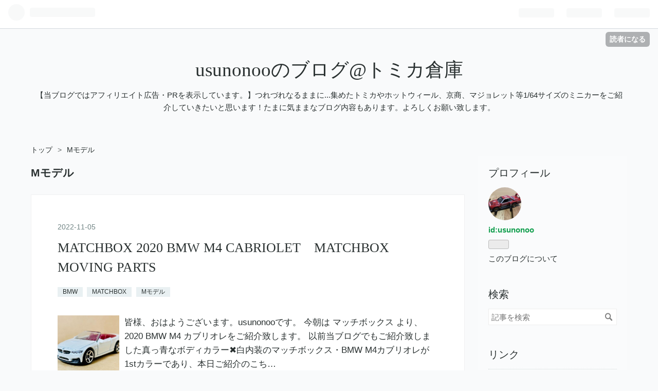

--- FILE ---
content_type: text/html; charset=utf-8
request_url: https://usunonoo-minicar.hateblo.jp/archive/category/M%E3%83%A2%E3%83%87%E3%83%AB
body_size: 11552
content:
<!DOCTYPE html>
<html
  lang="ja"

data-admin-domain="//blog.hatena.ne.jp"
data-admin-origin="https://blog.hatena.ne.jp"
data-author="usunonoo"
data-avail-langs="ja en"
data-blog="usunonoo-minicar.hateblo.jp"
data-blog-comments-top-is-new="1"
data-blog-host="usunonoo-minicar.hateblo.jp"
data-blog-is-public="1"
data-blog-name="usunonooのブログ@トミカ倉庫"
data-blog-owner="usunonoo"
data-blog-show-ads="1"
data-blog-show-sleeping-ads=""
data-blog-uri="https://usunonoo-minicar.hateblo.jp/"
data-blog-uuid="26006613597474858"
data-blogs-uri-base="https://usunonoo-minicar.hateblo.jp"
data-brand="hatenablog"
data-data-layer="{&quot;hatenablog&quot;:{&quot;admin&quot;:{},&quot;analytics&quot;:{&quot;brand_property_id&quot;:&quot;&quot;,&quot;measurement_id&quot;:&quot;&quot;,&quot;non_sampling_property_id&quot;:&quot;&quot;,&quot;property_id&quot;:&quot;&quot;,&quot;separated_property_id&quot;:&quot;UA-29716941-26&quot;},&quot;blog&quot;:{&quot;blog_id&quot;:&quot;26006613597474858&quot;,&quot;content_seems_japanese&quot;:&quot;true&quot;,&quot;disable_ads&quot;:&quot;&quot;,&quot;enable_ads&quot;:&quot;true&quot;,&quot;enable_keyword_link&quot;:&quot;true&quot;,&quot;entry_show_footer_related_entries&quot;:&quot;true&quot;,&quot;force_pc_view&quot;:&quot;false&quot;,&quot;is_public&quot;:&quot;true&quot;,&quot;is_responsive_view&quot;:&quot;false&quot;,&quot;is_sleeping&quot;:&quot;false&quot;,&quot;lang&quot;:&quot;ja&quot;,&quot;name&quot;:&quot;usunonoo\u306e\u30d6\u30ed\u30b0@\u30c8\u30df\u30ab\u5009\u5eab&quot;,&quot;owner_name&quot;:&quot;usunonoo&quot;,&quot;uri&quot;:&quot;https://usunonoo-minicar.hateblo.jp/&quot;},&quot;brand&quot;:&quot;hatenablog&quot;,&quot;page_id&quot;:&quot;archive&quot;,&quot;permalink_entry&quot;:null,&quot;pro&quot;:&quot;free&quot;,&quot;router_type&quot;:&quot;blogs&quot;}}"
data-device="pc"
data-dont-recommend-pro="false"
data-global-domain="https://hatena.blog"
data-globalheader-color="b"
data-globalheader-type="pc"
data-has-touch-view="1"
data-help-url="https://help.hatenablog.com"
data-page="archive"
data-parts-domain="https://hatenablog-parts.com"
data-plus-available=""
data-pro="false"
data-router-type="blogs"
data-sentry-dsn="https://03a33e4781a24cf2885099fed222b56d@sentry.io/1195218"
data-sentry-environment="production"
data-sentry-sample-rate="0.1"
data-static-domain="https://cdn.blog.st-hatena.com"
data-version="6ea2223fdead71a0305297e57edb30"



  itemscope
  itemtype="http://schema.org/Blog"


  data-initial-state="{}"

  >
  <head prefix="og: http://ogp.me/ns# fb: http://ogp.me/ns/fb#">

  

  
  <meta name="viewport" content="width=device-width, initial-scale=1.0" />


  


  
  <meta name="Hatena::Bookmark" content="nocomment"/>


  <meta name="robots" content="max-image-preview:large" />


  <meta charset="utf-8"/>
  <meta http-equiv="X-UA-Compatible" content="IE=7; IE=9; IE=10; IE=11" />
  <title>Mモデル カテゴリーの記事一覧 - usunonooのブログ@トミカ倉庫</title>

  
  <link rel="canonical" href="https://usunonoo-minicar.hateblo.jp/archive/category/M%E3%83%A2%E3%83%87%E3%83%AB"/>



  

<meta itemprop="name" content="Mモデル カテゴリーの記事一覧 - usunonooのブログ@トミカ倉庫"/>

  <meta itemprop="image" content="https://cdn.user.blog.st-hatena.com/default_entry_og_image/156780647/1595771152158339"/>


  <meta property="og:title" content="Mモデル カテゴリーの記事一覧 - usunonooのブログ@トミカ倉庫"/>
<meta property="og:type" content="blog"/>
  <meta property="og:url" content="https://usunonoo-minicar.hateblo.jp/archive/category/M%E3%83%A2%E3%83%87%E3%83%AB"/>

  
  
  
  <meta property="og:image" content="https://cdn.image.st-hatena.com/image/scale/0042c85cfd88a321917cc98cce2406279cbabe8e/backend=imagemagick;enlarge=0;height=1000;version=1;width=1200/https%3A%2F%2Fcdn.user.blog.st-hatena.com%2Fdefault_entry_og_image%2F156780647%2F1595771152158339"/>

<meta property="og:image:alt" content="Mモデル カテゴリーの記事一覧 - usunonooのブログ@トミカ倉庫"/>
  <meta property="og:description" content="【当ブログではアフィリエイト広告・PRを表示しています。】つれづれなるままに...集めたトミカやホットウィール、京商、マジョレット等1/64サイズのミニカーをご紹介していきたいと思います！たまに気ままなブログ内容もあります。よろしくお願い致します。" />
<meta property="og:site_name" content="usunonooのブログ@トミカ倉庫"/>

    <meta name="twitter:card" content="summary" />  <meta name="twitter:title" content="Mモデル カテゴリーの記事一覧 - usunonooのブログ@トミカ倉庫" />  <meta name="twitter:description" content="【当ブログではアフィリエイト広告・PRを表示しています。】つれづれなるままに...集めたトミカやホットウィール、京商、マジョレット等1/64サイズのミニカーをご紹介していきたいと思います！たまに気ままなブログ内容もあります。よろしくお願い致します。" />  <meta name="twitter:app:name:iphone" content="はてなブログアプリ" />
  <meta name="twitter:app:id:iphone" content="583299321" />
  <meta name="twitter:app:url:iphone" content="hatenablog:///open?uri=https%3A%2F%2Fusunonoo-minicar.hateblo.jp%2Farchive%2Fcategory%2FM%25E3%2583%25A2%25E3%2583%2587%25E3%2583%25AB" />
  
    <meta name="keywords" content="トミカ  ミニカー  ホットウィール　マッチボックス　京商　マジョレット   リアルトイ,Mモデル" />


  
<script
  id="embed-gtm-data-layer-loader"
  data-data-layer-page-specific=""
>
(function() {
  function loadDataLayer(elem, attrName) {
    if (!elem) { return {}; }
    var json = elem.getAttribute(attrName);
    if (!json) { return {}; }
    return JSON.parse(json);
  }

  var globalVariables = loadDataLayer(
    document.documentElement,
    'data-data-layer'
  );
  var pageSpecificVariables = loadDataLayer(
    document.getElementById('embed-gtm-data-layer-loader'),
    'data-data-layer-page-specific'
  );

  var variables = [globalVariables, pageSpecificVariables];

  if (!window.dataLayer) {
    window.dataLayer = [];
  }

  for (var i = 0; i < variables.length; i++) {
    window.dataLayer.push(variables[i]);
  }
})();
</script>

<!-- Google Tag Manager -->
<script>(function(w,d,s,l,i){w[l]=w[l]||[];w[l].push({'gtm.start':
new Date().getTime(),event:'gtm.js'});var f=d.getElementsByTagName(s)[0],
j=d.createElement(s),dl=l!='dataLayer'?'&l='+l:'';j.async=true;j.src=
'https://www.googletagmanager.com/gtm.js?id='+i+dl;f.parentNode.insertBefore(j,f);
})(window,document,'script','dataLayer','GTM-P4CXTW');</script>
<!-- End Google Tag Manager -->











  <link rel="shortcut icon" href="https://usunonoo-minicar.hateblo.jp/icon/favicon">
<link rel="apple-touch-icon" href="https://usunonoo-minicar.hateblo.jp/icon/touch">
<link rel="icon" sizes="192x192" href="https://usunonoo-minicar.hateblo.jp/icon/link">

  

<link rel="alternate" type="application/atom+xml" title="Atom" href="https://usunonoo-minicar.hateblo.jp/feed/category/M%E3%83%A2%E3%83%87%E3%83%AB"/>
<link rel="alternate" type="application/rss+xml" title="RSS2.0" href="https://usunonoo-minicar.hateblo.jp/rss/category/M%E3%83%A2%E3%83%87%E3%83%AB"/>

  
  
  <link rel="author" href="http://www.hatena.ne.jp/usunonoo/">


  

  
      <link rel="preload" href="https://cdn.image.st-hatena.com/image/scale/27e1891cf6bbfa430ccc7f7c54263c9be576a7a8/backend=imagemagick;height=500;quality=80;version=1;width=500/https%3A%2F%2Fcdn-ak.f.st-hatena.com%2Fimages%2Ffotolife%2Fu%2Fusunonoo%2F20221105%2F20221105084029.jpg" as="image"/>


  
    
<link rel="stylesheet" type="text/css" href="https://cdn.blog.st-hatena.com/css/blog.css?version=6ea2223fdead71a0305297e57edb30"/>

    
  <link rel="stylesheet" type="text/css" href="https://usercss.blog.st-hatena.com/blog_style/26006613597474858/fc3dc16e442bedd9af2062fa98a865b87672e7b7"/>
  
  

  

  
<script> </script>

  
<style>
  div#google_afc_user,
  div.google-afc-user-container,
  div.google_afc_image,
  div.google_afc_blocklink {
      display: block !important;
  }
</style>


  
    <script src="https://cdn.pool.st-hatena.com/valve/valve.js" async></script>
<script id="test-valve-definition">
  var valve = window.valve || [];

  valve.push(function(v) {
    
    

    v.config({
      service: 'blog',
      content: {
        result: 'adtrust',
        documentIds: ["blog:entry:4207112889933812370","blog:entry:4207112889925516309","blog:entry:4207112889923908352","blog:entry:4207112889921459516","blog:entry:4207112889916778671","blog:entry:4207112889914756857","blog:entry:4207112889913423184","blog:entry:4207112889912466675","blog:entry:4207112889894928922","blog:entry:26006613766603745"]
      }
    });
    v.defineDFPSlot({"sizes":[[320,100],[468,60]],"slotId":"entries-archive-header-banner","unit":"/4374287/blog_entries_header"});
    v.sealDFPSlots();
  });
</script>

  

  

  

  

</head>

  <body class="page-archive page-archive-category category-Mモデル globalheader-ng-enabled">
    

<div id="globalheader-container"
  data-brand="hatenablog"
  
  >
  <iframe id="globalheader" height="37" frameborder="0" allowTransparency="true"></iframe>
</div>


  
  
  
    <nav class="
      blog-controlls
      
    ">
      <div class="blog-controlls-blog-icon">
        <a href="https://usunonoo-minicar.hateblo.jp/">
          <img src="https://cdn.image.st-hatena.com/image/square/99431f5c2e28f423421b6900e4fda12ddcad129c/backend=imagemagick;height=128;version=1;width=128/https%3A%2F%2Fcdn.user.blog.st-hatena.com%2Fblog_custom_icon%2F156780647%2F1595771127160126" alt="usunonooのブログ@トミカ倉庫"/>
        </a>
      </div>
      <div class="blog-controlls-title">
        <a href="https://usunonoo-minicar.hateblo.jp/">usunonooのブログ@トミカ倉庫</a>
      </div>
      <a href="https://blog.hatena.ne.jp/usunonoo/usunonoo-minicar.hateblo.jp/subscribe?utm_campaign=subscribe_blog&amp;utm_medium=button&amp;utm_source=blogs_topright_button" class="blog-controlls-subscribe-btn test-blog-header-controlls-subscribe">
        読者になる
      </a>
    </nav>
  

  <div id="container">
    <div id="container-inner">
      <header id="blog-title" data-brand="hatenablog">
  <div id="blog-title-inner" >
    <div id="blog-title-content">
      <h1 id="title"><a href="https://usunonoo-minicar.hateblo.jp/">usunonooのブログ@トミカ倉庫</a></h1>
      
        <h2 id="blog-description">【当ブログではアフィリエイト広告・PRを表示しています。】つれづれなるままに...集めたトミカやホットウィール、京商、マジョレット等1/64サイズのミニカーをご紹介していきたいと思います！たまに気ままなブログ内容もあります。よろしくお願い致します。</h2>
      
    </div>
  </div>
</header>

      

      
          <div id="top-box">
    <div class="breadcrumb" data-test-id="breadcrumb">
      <div class="breadcrumb-inner">
        <a class="breadcrumb-link" href="https://usunonoo-minicar.hateblo.jp/"><span>トップ</span></a>          <span class="breadcrumb-gt">&gt;</span>          <span class="breadcrumb-child">            <span>Mモデル</span>          </span>      </div>
    </div>
  </div>
  <script type="application/ld+json" class="test-breadcrumb-json-ld">
    {"@context":"http://schema.org","itemListElement":[{"position":1,"item":{"@id":"https://usunonoo-minicar.hateblo.jp/","name":"トップ"},"@type":"ListItem"}],"@type":"BreadcrumbList"}
  </script>
      
      



<div id="content">
  <div id="content-inner">
    <div id="wrapper">
      <div id="main">
        <div id="main-inner">
          
            <div class="ad ad-online-afc" style="display: block !important;">
              
              <div id="entries-archive-header-banner" class="adsbygoogle" style="display:block!important;"></div>
            </div>
          

          

  <header class="archive-header-category">
    <h2 class="archive-heading">Mモデル</h2>
  
  </header>



          

          

          
            <div class="archive-entries">
              
                
                  <section class="archive-entry test-archive-entry autopagerize_page_element" data-uuid="4207112889933812370">
<div class="archive-entry-header">
  <div class="date archive-date">
    <a href="https://usunonoo-minicar.hateblo.jp/archive/2022/11/05" rel="nofollow">
      <time datetime="2022-11-05" title="2022-11-05">
        <span class="date-year">2022</span><span class="hyphen">-</span><span class="date-month">11</span><span class="hyphen">-</span><span class="date-day">05</span>
      </time>
    </a>
  </div>

  <h1 class="entry-title">
    <a class="entry-title-link" href="https://usunonoo-minicar.hateblo.jp/entry/2022/11/05/085914">MATCHBOX  2020  BMW M4  CABRIOLET　MATCHBOX  MOVING  PARTS</a>
    
    
  </h1>
</div>


  <div class="categories">
    
      <a href="https://usunonoo-minicar.hateblo.jp/archive/category/BMW" class="archive-category-link category-BMW">BMW</a>
    
      <a href="https://usunonoo-minicar.hateblo.jp/archive/category/MATCHBOX%20%20" class="archive-category-link category-MATCHBOX  ">MATCHBOX  </a>
    
      <a href="https://usunonoo-minicar.hateblo.jp/archive/category/M%E3%83%A2%E3%83%87%E3%83%AB" class="archive-category-link category-Mモデル">Mモデル</a>
    
  </div>


  <a href="https://usunonoo-minicar.hateblo.jp/entry/2022/11/05/085914" class="entry-thumb-link">
    <div class="entry-thumb" style="background-image: url('https://cdn.image.st-hatena.com/image/scale/27e1891cf6bbfa430ccc7f7c54263c9be576a7a8/backend=imagemagick;height=500;quality=80;version=1;width=500/https%3A%2F%2Fcdn-ak.f.st-hatena.com%2Fimages%2Ffotolife%2Fu%2Fusunonoo%2F20221105%2F20221105084029.jpg');">
    </div>
  </a>
<div class="archive-entry-body">
  <p class="entry-description">
    
      皆様、おはようございます。usunonooです。 今朝は マッチボックス より、2020 BMW M4 カブリオレをご紹介致します。 以前当ブログでもご紹介致しました真っ青なボディカラー✖️白内装のマッチボックス・BMW M4カブリオレが1stカラーであり、本日ご紹介のこち…
    
  </p>

  
    <div class="archive-entry-tags-wrapper">
  <div class="archive-entry-tags">  </div>
</div>

  

  <span class="social-buttons">
    
    
      <a href="https://b.hatena.ne.jp/entry/s/usunonoo-minicar.hateblo.jp/entry/2022/11/05/085914" class="bookmark-widget-counter">
        <img src="https://b.hatena.ne.jp/entry/image/https://usunonoo-minicar.hateblo.jp/entry/2022/11/05/085914" alt="はてなブックマーク - MATCHBOX  2020  BMW M4  CABRIOLET　MATCHBOX  MOVING  PARTS" />
      </a>
    

    <span
      class="star-container"
      data-hatena-star-container
      data-hatena-star-url="https://usunonoo-minicar.hateblo.jp/entry/2022/11/05/085914"
      data-hatena-star-title="MATCHBOX  2020  BMW M4  CABRIOLET　MATCHBOX  MOVING  PARTS"
      data-hatena-star-variant="profile-icon"
      data-hatena-star-profile-url-template="https://blog.hatena.ne.jp/{username}/"
    ></span>
  </span>
</div>
</section>
              
                
                  <section class="archive-entry test-archive-entry autopagerize_page_element" data-uuid="4207112889925516309">
<div class="archive-entry-header">
  <div class="date archive-date">
    <a href="https://usunonoo-minicar.hateblo.jp/archive/2022/10/08" rel="nofollow">
      <time datetime="2022-10-08" title="2022-10-08">
        <span class="date-year">2022</span><span class="hyphen">-</span><span class="date-month">10</span><span class="hyphen">-</span><span class="date-day">08</span>
      </time>
    </a>
  </div>

  <h1 class="entry-title">
    <a class="entry-title-link" href="https://usunonoo-minicar.hateblo.jp/entry/2022/10/08/092555">kyosyo  1/64  BMW  M1　BMW  MINICAR  COLLECTION</a>
    
    
  </h1>
</div>


  <div class="categories">
    
      <a href="https://usunonoo-minicar.hateblo.jp/archive/category/%E4%BA%AC%E5%95%86" class="archive-category-link category-京商">京商</a>
    
      <a href="https://usunonoo-minicar.hateblo.jp/archive/category/BMW" class="archive-category-link category-BMW">BMW</a>
    
      <a href="https://usunonoo-minicar.hateblo.jp/archive/category/%E3%83%9F%E3%83%8B%E3%82%AB%E3%83%BC" class="archive-category-link category-ミニカー">ミニカー</a>
    
      <a href="https://usunonoo-minicar.hateblo.jp/archive/category/M%E3%83%A2%E3%83%87%E3%83%AB" class="archive-category-link category-Mモデル">Mモデル</a>
    
  </div>


  <a href="https://usunonoo-minicar.hateblo.jp/entry/2022/10/08/092555" class="entry-thumb-link">
    <div class="entry-thumb" style="background-image: url('https://cdn.image.st-hatena.com/image/scale/2a63cb4e83e76dbb0580552a4d4f6e91d68b1a57/backend=imagemagick;height=500;quality=80;version=1;width=500/https%3A%2F%2Fcdn-ak.f.st-hatena.com%2Fimages%2Ffotolife%2Fu%2Fusunonoo%2F20221008%2F20221008090857.jpg');">
    </div>
  </a>
<div class="archive-entry-body">
  <p class="entry-description">
    
      皆様、おはようございます。usunonooです。 今朝は 京商CVS 1/64スケールBMW ミニカーコレクションBMW M1をご紹介致します。 こちらも以前ご紹介致しました真っ赤なBMW・M1 と同様に、京商CVSシリーズ第5弾『 BMWミニカーコレクション』の内の一台として2005…
    
  </p>

  
    <div class="archive-entry-tags-wrapper">
  <div class="archive-entry-tags">  </div>
</div>

  

  <span class="social-buttons">
    
    
      <a href="https://b.hatena.ne.jp/entry/s/usunonoo-minicar.hateblo.jp/entry/2022/10/08/092555" class="bookmark-widget-counter">
        <img src="https://b.hatena.ne.jp/entry/image/https://usunonoo-minicar.hateblo.jp/entry/2022/10/08/092555" alt="はてなブックマーク - kyosyo  1/64  BMW  M1　BMW  MINICAR  COLLECTION" />
      </a>
    

    <span
      class="star-container"
      data-hatena-star-container
      data-hatena-star-url="https://usunonoo-minicar.hateblo.jp/entry/2022/10/08/092555"
      data-hatena-star-title="kyosyo  1/64  BMW  M1　BMW  MINICAR  COLLECTION"
      data-hatena-star-variant="profile-icon"
      data-hatena-star-profile-url-template="https://blog.hatena.ne.jp/{username}/"
    ></span>
  </span>
</div>
</section>
              
                
                  <section class="archive-entry test-archive-entry autopagerize_page_element" data-uuid="4207112889923908352">
<div class="archive-entry-header">
  <div class="date archive-date">
    <a href="https://usunonoo-minicar.hateblo.jp/archive/2022/10/02" rel="nofollow">
      <time datetime="2022-10-02" title="2022-10-02">
        <span class="date-year">2022</span><span class="hyphen">-</span><span class="date-month">10</span><span class="hyphen">-</span><span class="date-day">02</span>
      </time>
    </a>
  </div>

  <h1 class="entry-title">
    <a class="entry-title-link" href="https://usunonoo-minicar.hateblo.jp/entry/2022/10/02/173203">HOTWHEELS  BMW  M3  E46　HW  PREMIUM  DEUTSCHLAND  DESIGN</a>
    
    
  </h1>
</div>


  <div class="categories">
    
      <a href="https://usunonoo-minicar.hateblo.jp/archive/category/BMW" class="archive-category-link category-BMW">BMW</a>
    
      <a href="https://usunonoo-minicar.hateblo.jp/archive/category/%E3%83%9B%E3%83%83%E3%83%88%E3%82%A6%E3%82%A3%E3%83%BC%E3%83%AB" class="archive-category-link category-ホットウィール">ホットウィール</a>
    
      <a href="https://usunonoo-minicar.hateblo.jp/archive/category/M%E3%83%A2%E3%83%87%E3%83%AB" class="archive-category-link category-Mモデル">Mモデル</a>
    
      <a href="https://usunonoo-minicar.hateblo.jp/archive/category/%E3%83%AA%E3%82%A2%E3%83%AB%E3%83%A9%E3%82%A4%E3%83%80%E3%83%BC" class="archive-category-link category-リアルライダー">リアルライダー</a>
    
  </div>


  <a href="https://usunonoo-minicar.hateblo.jp/entry/2022/10/02/173203" class="entry-thumb-link">
    <div class="entry-thumb" style="background-image: url('https://cdn.image.st-hatena.com/image/scale/6e4928eda69851558b8c99d3d297ccbe0be143c0/backend=imagemagick;height=500;quality=80;version=1;width=500/https%3A%2F%2Fcdn-ak.f.st-hatena.com%2Fimages%2Ffotolife%2Fu%2Fusunonoo%2F20221002%2F20221002165648.jpg');">
    </div>
  </a>
<div class="archive-entry-body">
  <p class="entry-description">
    
      皆様、こんばんは。usunonooです。 今夜は ホットウィール プレミアム より、ドイチュラント デザインBMW M3 E46をご紹介致します。 こちらはホットウィールのサイドラインであるHWプレミアム『ドイチュラント・デザイン』シリーズの内の一台としてラインナ…
    
  </p>

  
    <div class="archive-entry-tags-wrapper">
  <div class="archive-entry-tags">  </div>
</div>

  

  <span class="social-buttons">
    
    
      <a href="https://b.hatena.ne.jp/entry/s/usunonoo-minicar.hateblo.jp/entry/2022/10/02/173203" class="bookmark-widget-counter">
        <img src="https://b.hatena.ne.jp/entry/image/https://usunonoo-minicar.hateblo.jp/entry/2022/10/02/173203" alt="はてなブックマーク - HOTWHEELS  BMW  M3  E46　HW  PREMIUM  DEUTSCHLAND  DESIGN" />
      </a>
    

    <span
      class="star-container"
      data-hatena-star-container
      data-hatena-star-url="https://usunonoo-minicar.hateblo.jp/entry/2022/10/02/173203"
      data-hatena-star-title="HOTWHEELS  BMW  M3  E46　HW  PREMIUM  DEUTSCHLAND  DESIGN"
      data-hatena-star-variant="profile-icon"
      data-hatena-star-profile-url-template="https://blog.hatena.ne.jp/{username}/"
    ></span>
  </span>
</div>
</section>
              
                
                  <section class="archive-entry test-archive-entry autopagerize_page_element" data-uuid="4207112889921459516">
<div class="archive-entry-header">
  <div class="date archive-date">
    <a href="https://usunonoo-minicar.hateblo.jp/archive/2022/09/25" rel="nofollow">
      <time datetime="2022-09-25" title="2022-09-25">
        <span class="date-year">2022</span><span class="hyphen">-</span><span class="date-month">09</span><span class="hyphen">-</span><span class="date-day">25</span>
      </time>
    </a>
  </div>

  <h1 class="entry-title">
    <a class="entry-title-link" href="https://usunonoo-minicar.hateblo.jp/entry/2022/09/25/083826">HOTWHEELS  BMW  M4　HW  GRAN  TURISMO</a>
    
    
  </h1>
</div>


  <div class="categories">
    
      <a href="https://usunonoo-minicar.hateblo.jp/archive/category/%E3%83%9B%E3%83%83%E3%83%88%E3%82%A6%E3%82%A3%E3%83%BC%E3%83%AB" class="archive-category-link category-ホットウィール">ホットウィール</a>
    
      <a href="https://usunonoo-minicar.hateblo.jp/archive/category/BMW" class="archive-category-link category-BMW">BMW</a>
    
      <a href="https://usunonoo-minicar.hateblo.jp/archive/category/M%E3%83%A2%E3%83%87%E3%83%AB" class="archive-category-link category-Mモデル">Mモデル</a>
    
  </div>


  <a href="https://usunonoo-minicar.hateblo.jp/entry/2022/09/25/083826" class="entry-thumb-link">
    <div class="entry-thumb" style="background-image: url('https://cdn.image.st-hatena.com/image/scale/45713722e4423a7069176b56a7151fc54677aec9/backend=imagemagick;height=500;quality=80;version=1;width=500/https%3A%2F%2Fcdn-ak.f.st-hatena.com%2Fimages%2Ffotolife%2Fu%2Fusunonoo%2F20220925%2F20220925082153.jpg');">
    </div>
  </a>
<div class="archive-entry-body">
  <p class="entry-description">
    
      皆様、おはようございます。usunonooです。 今朝は ホットウィール より、グランツーリスモBMW M4をご紹介致します。 こちらはホットウィールとレースゲームである「グランツーリスモ」のコラボモデルとして、2018年7月頃に発売されていました。 リンク こち…
    
  </p>

  
    <div class="archive-entry-tags-wrapper">
  <div class="archive-entry-tags">  </div>
</div>

  

  <span class="social-buttons">
    
    
      <a href="https://b.hatena.ne.jp/entry/s/usunonoo-minicar.hateblo.jp/entry/2022/09/25/083826" class="bookmark-widget-counter">
        <img src="https://b.hatena.ne.jp/entry/image/https://usunonoo-minicar.hateblo.jp/entry/2022/09/25/083826" alt="はてなブックマーク - HOTWHEELS  BMW  M4　HW  GRAN  TURISMO" />
      </a>
    

    <span
      class="star-container"
      data-hatena-star-container
      data-hatena-star-url="https://usunonoo-minicar.hateblo.jp/entry/2022/09/25/083826"
      data-hatena-star-title="HOTWHEELS  BMW  M4　HW  GRAN  TURISMO"
      data-hatena-star-variant="profile-icon"
      data-hatena-star-profile-url-template="https://blog.hatena.ne.jp/{username}/"
    ></span>
  </span>
</div>
</section>
              
                
                  <section class="archive-entry test-archive-entry autopagerize_page_element" data-uuid="4207112889916778671">
<div class="archive-entry-header">
  <div class="date archive-date">
    <a href="https://usunonoo-minicar.hateblo.jp/archive/2022/09/10" rel="nofollow">
      <time datetime="2022-09-10" title="2022-09-10">
        <span class="date-year">2022</span><span class="hyphen">-</span><span class="date-month">09</span><span class="hyphen">-</span><span class="date-day">10</span>
      </time>
    </a>
  </div>

  <h1 class="entry-title">
    <a class="entry-title-link" href="https://usunonoo-minicar.hateblo.jp/entry/2022/09/10/111414">KYOSYO  1/64  BMW  M1　BMW  MINICAR  COLLECTION</a>
    
    
  </h1>
</div>


  <div class="categories">
    
      <a href="https://usunonoo-minicar.hateblo.jp/archive/category/BMW" class="archive-category-link category-BMW">BMW</a>
    
      <a href="https://usunonoo-minicar.hateblo.jp/archive/category/%E4%BA%AC%E5%95%86" class="archive-category-link category-京商">京商</a>
    
      <a href="https://usunonoo-minicar.hateblo.jp/archive/category/M%E3%83%A2%E3%83%87%E3%83%AB" class="archive-category-link category-Mモデル">Mモデル</a>
    
  </div>


  <a href="https://usunonoo-minicar.hateblo.jp/entry/2022/09/10/111414" class="entry-thumb-link">
    <div class="entry-thumb" style="background-image: url('https://cdn.image.st-hatena.com/image/scale/b421d1791e9f20a7922a090e27e50ec86dc4c86f/backend=imagemagick;height=500;quality=80;version=1;width=500/https%3A%2F%2Fcdn-ak.f.st-hatena.com%2Fimages%2Ffotolife%2Fu%2Fusunonoo%2F20220910%2F20220910103528.jpg');">
    </div>
  </a>
<div class="archive-entry-body">
  <p class="entry-description">
    
      皆様、こんにちは。usunonooです。 本日は 京商CVS 1/64スケールBMW ミニカーコレクションBMW M1をご紹介致します。 こちらは京商CVSシリーズ第5弾『 BMWミニカーコレクション』の内の一台として、2005年8月から発売されていました。同シリーズにはこれまで…
    
  </p>

  
    <div class="archive-entry-tags-wrapper">
  <div class="archive-entry-tags">  </div>
</div>

  

  <span class="social-buttons">
    
    
      <a href="https://b.hatena.ne.jp/entry/s/usunonoo-minicar.hateblo.jp/entry/2022/09/10/111414" class="bookmark-widget-counter">
        <img src="https://b.hatena.ne.jp/entry/image/https://usunonoo-minicar.hateblo.jp/entry/2022/09/10/111414" alt="はてなブックマーク - KYOSYO  1/64  BMW  M1　BMW  MINICAR  COLLECTION" />
      </a>
    

    <span
      class="star-container"
      data-hatena-star-container
      data-hatena-star-url="https://usunonoo-minicar.hateblo.jp/entry/2022/09/10/111414"
      data-hatena-star-title="KYOSYO  1/64  BMW  M1　BMW  MINICAR  COLLECTION"
      data-hatena-star-variant="profile-icon"
      data-hatena-star-profile-url-template="https://blog.hatena.ne.jp/{username}/"
    ></span>
  </span>
</div>
</section>
              
                
                  <section class="archive-entry test-archive-entry autopagerize_page_element" data-uuid="4207112889914756857">
<div class="archive-entry-header">
  <div class="date archive-date">
    <a href="https://usunonoo-minicar.hateblo.jp/archive/2022/09/04" rel="nofollow">
      <time datetime="2022-09-04" title="2022-09-04">
        <span class="date-year">2022</span><span class="hyphen">-</span><span class="date-month">09</span><span class="hyphen">-</span><span class="date-day">04</span>
      </time>
    </a>
  </div>

  <h1 class="entry-title">
    <a class="entry-title-link" href="https://usunonoo-minicar.hateblo.jp/entry/2022/09/04/092352">HOTWHEELS  &#39;92  BMW  M3　HW  CAR  CULTURE  MODERN  CLASSICS</a>
    
    
  </h1>
</div>


  <div class="categories">
    
      <a href="https://usunonoo-minicar.hateblo.jp/archive/category/BMW" class="archive-category-link category-BMW">BMW</a>
    
      <a href="https://usunonoo-minicar.hateblo.jp/archive/category/%E3%83%9B%E3%83%83%E3%83%88%E3%82%A6%E3%82%A3%E3%83%BC%E3%83%AB" class="archive-category-link category-ホットウィール">ホットウィール</a>
    
      <a href="https://usunonoo-minicar.hateblo.jp/archive/category/%E3%83%AA%E3%82%A2%E3%83%AB%E3%83%A9%E3%82%A4%E3%83%80%E3%83%BC" class="archive-category-link category-リアルライダー">リアルライダー</a>
    
      <a href="https://usunonoo-minicar.hateblo.jp/archive/category/M%E3%83%A2%E3%83%87%E3%83%AB" class="archive-category-link category-Mモデル">Mモデル</a>
    
  </div>


  <a href="https://usunonoo-minicar.hateblo.jp/entry/2022/09/04/092352" class="entry-thumb-link">
    <div class="entry-thumb" style="background-image: url('https://cdn.image.st-hatena.com/image/scale/1d9985c3c30074dd5536655d01c2fd94eb60655f/backend=imagemagick;height=500;quality=80;version=1;width=500/https%3A%2F%2Fcdn-ak.f.st-hatena.com%2Fimages%2Ffotolife%2Fu%2Fusunonoo%2F20220904%2F20220904084759.jpg');">
    </div>
  </a>
<div class="archive-entry-body">
  <p class="entry-description">
    
      皆様、おはようございます。usunonooです。 今朝は ホットウィール カーカルチャー モダンクラシック&#39;92 BMW M3をご紹介致します。 こちらはホットウィールから2017年9月に発売されていました。 リンクホットウィールのベースとなっているのは、1985年に登場…
    
  </p>

  
    <div class="archive-entry-tags-wrapper">
  <div class="archive-entry-tags">  </div>
</div>

  

  <span class="social-buttons">
    
    
      <a href="https://b.hatena.ne.jp/entry/s/usunonoo-minicar.hateblo.jp/entry/2022/09/04/092352" class="bookmark-widget-counter">
        <img src="https://b.hatena.ne.jp/entry/image/https://usunonoo-minicar.hateblo.jp/entry/2022/09/04/092352" alt="はてなブックマーク - HOTWHEELS  &#39;92  BMW  M3　HW  CAR  CULTURE  MODERN  CLASSICS" />
      </a>
    

    <span
      class="star-container"
      data-hatena-star-container
      data-hatena-star-url="https://usunonoo-minicar.hateblo.jp/entry/2022/09/04/092352"
      data-hatena-star-title="HOTWHEELS  &#39;92  BMW  M3　HW  CAR  CULTURE  MODERN  CLASSICS"
      data-hatena-star-variant="profile-icon"
      data-hatena-star-profile-url-template="https://blog.hatena.ne.jp/{username}/"
    ></span>
  </span>
</div>
</section>
              
                
                  <section class="archive-entry test-archive-entry autopagerize_page_element" data-uuid="4207112889913423184">
<div class="archive-entry-header">
  <div class="date archive-date">
    <a href="https://usunonoo-minicar.hateblo.jp/archive/2022/08/30" rel="nofollow">
      <time datetime="2022-08-30" title="2022-08-30">
        <span class="date-year">2022</span><span class="hyphen">-</span><span class="date-month">08</span><span class="hyphen">-</span><span class="date-day">30</span>
      </time>
    </a>
  </div>

  <h1 class="entry-title">
    <a class="entry-title-link" href="https://usunonoo-minicar.hateblo.jp/entry/2022/08/30/212827">RMZ City　BMW  M5</a>
    
    
  </h1>
</div>


  <div class="categories">
    
      <a href="https://usunonoo-minicar.hateblo.jp/archive/category/BMW" class="archive-category-link category-BMW">BMW</a>
    
      <a href="https://usunonoo-minicar.hateblo.jp/archive/category/RMZ%20City%20" class="archive-category-link category-RMZ City ">RMZ City </a>
    
      <a href="https://usunonoo-minicar.hateblo.jp/archive/category/M%E3%83%A2%E3%83%87%E3%83%AB" class="archive-category-link category-Mモデル">Mモデル</a>
    
  </div>


  <a href="https://usunonoo-minicar.hateblo.jp/entry/2022/08/30/212827" class="entry-thumb-link">
    <div class="entry-thumb" style="background-image: url('https://cdn.image.st-hatena.com/image/scale/020c09710ca55015413ea2e6f487aa563751d6b6/backend=imagemagick;height=500;quality=80;version=1;width=500/https%3A%2F%2Fcdn-ak.f.st-hatena.com%2Fimages%2Ffotolife%2Fu%2Fusunonoo%2F20220830%2F20220830205605.jpg');">
    </div>
  </a>
<div class="archive-entry-body">
  <p class="entry-description">
    
      皆様、こんばんは。usunonooです。 今夜は RMZ City より、BMW M5をご紹介致します。 RMZ City製のミニカーは発売された時期によって内装表現などが無いシンプルなミニカーも存在していますが、本日はこちらの内装やホイールがしっかりと再現されたモンスタ…
    
  </p>

  
    <div class="archive-entry-tags-wrapper">
  <div class="archive-entry-tags">  </div>
</div>

  

  <span class="social-buttons">
    
    
      <a href="https://b.hatena.ne.jp/entry/s/usunonoo-minicar.hateblo.jp/entry/2022/08/30/212827" class="bookmark-widget-counter">
        <img src="https://b.hatena.ne.jp/entry/image/https://usunonoo-minicar.hateblo.jp/entry/2022/08/30/212827" alt="はてなブックマーク - RMZ City　BMW  M5" />
      </a>
    

    <span
      class="star-container"
      data-hatena-star-container
      data-hatena-star-url="https://usunonoo-minicar.hateblo.jp/entry/2022/08/30/212827"
      data-hatena-star-title="RMZ City　BMW  M5"
      data-hatena-star-variant="profile-icon"
      data-hatena-star-profile-url-template="https://blog.hatena.ne.jp/{username}/"
    ></span>
  </span>
</div>
</section>
              
                
                  <section class="archive-entry test-archive-entry autopagerize_page_element" data-uuid="4207112889912466675">
<div class="archive-entry-header">
  <div class="date archive-date">
    <a href="https://usunonoo-minicar.hateblo.jp/archive/2022/08/27" rel="nofollow">
      <time datetime="2022-08-27" title="2022-08-27">
        <span class="date-year">2022</span><span class="hyphen">-</span><span class="date-month">08</span><span class="hyphen">-</span><span class="date-day">27</span>
      </time>
    </a>
  </div>

  <h1 class="entry-title">
    <a class="entry-title-link" href="https://usunonoo-minicar.hateblo.jp/entry/2022/08/27/193637">TOYCAR  1/64  BMW  M6  GT3</a>
    
    
  </h1>
</div>


  <div class="categories">
    
      <a href="https://usunonoo-minicar.hateblo.jp/archive/category/BMW" class="archive-category-link category-BMW">BMW</a>
    
      <a href="https://usunonoo-minicar.hateblo.jp/archive/category/%E9%9D%9E%E5%A3%B2%E5%93%81" class="archive-category-link category-非売品">非売品</a>
    
      <a href="https://usunonoo-minicar.hateblo.jp/archive/category/M%E3%83%A2%E3%83%87%E3%83%AB" class="archive-category-link category-Mモデル">Mモデル</a>
    
  </div>


  <a href="https://usunonoo-minicar.hateblo.jp/entry/2022/08/27/193637" class="entry-thumb-link">
    <div class="entry-thumb" style="background-image: url('https://cdn.image.st-hatena.com/image/scale/84c92116e9f855b92b909da114169ac52d742041/backend=imagemagick;height=500;quality=80;version=1;width=500/https%3A%2F%2Fcdn-ak.f.st-hatena.com%2Fimages%2Ffotolife%2Fu%2Fusunonoo%2F20220827%2F20220827185742.jpg');">
    </div>
  </a>
<div class="archive-entry-body">
  <p class="entry-description">
    
      皆様、こんばんは。usunonooです。 今夜は トイカー 1/64スケールBMW M6 GT3をご紹介致します。 こちらは自動車メーカーであるBMWのノベルティミニカーとして発売されている1/64スケール（3インチサイズ）のミニカーになります。 リンク ミニカーのベースと…
    
  </p>

  
    <div class="archive-entry-tags-wrapper">
  <div class="archive-entry-tags">  </div>
</div>

  

  <span class="social-buttons">
    
    
      <a href="https://b.hatena.ne.jp/entry/s/usunonoo-minicar.hateblo.jp/entry/2022/08/27/193637" class="bookmark-widget-counter">
        <img src="https://b.hatena.ne.jp/entry/image/https://usunonoo-minicar.hateblo.jp/entry/2022/08/27/193637" alt="はてなブックマーク - TOYCAR  1/64  BMW  M6  GT3" />
      </a>
    

    <span
      class="star-container"
      data-hatena-star-container
      data-hatena-star-url="https://usunonoo-minicar.hateblo.jp/entry/2022/08/27/193637"
      data-hatena-star-title="TOYCAR  1/64  BMW  M6  GT3"
      data-hatena-star-variant="profile-icon"
      data-hatena-star-profile-url-template="https://blog.hatena.ne.jp/{username}/"
    ></span>
  </span>
</div>
</section>
              
                
                  <section class="archive-entry test-archive-entry autopagerize_page_element" data-uuid="4207112889894928922">
<div class="archive-entry-header">
  <div class="date archive-date">
    <a href="https://usunonoo-minicar.hateblo.jp/archive/2022/07/02" rel="nofollow">
      <time datetime="2022-07-02" title="2022-07-02">
        <span class="date-year">2022</span><span class="hyphen">-</span><span class="date-month">07</span><span class="hyphen">-</span><span class="date-day">02</span>
      </time>
    </a>
  </div>

  <h1 class="entry-title">
    <a class="entry-title-link" href="https://usunonoo-minicar.hateblo.jp/entry/2022/07/02/001815">HOTWHEELS  BMW  M3  GT2  HW  RACE  DAY</a>
    
    
  </h1>
</div>


  <div class="categories">
    
      <a href="https://usunonoo-minicar.hateblo.jp/archive/category/%E3%83%9B%E3%83%83%E3%83%88%E3%82%A6%E3%82%A3%E3%83%BC%E3%83%AB" class="archive-category-link category-ホットウィール">ホットウィール</a>
    
      <a href="https://usunonoo-minicar.hateblo.jp/archive/category/BMW" class="archive-category-link category-BMW">BMW</a>
    
      <a href="https://usunonoo-minicar.hateblo.jp/archive/category/M%E3%83%A2%E3%83%87%E3%83%AB" class="archive-category-link category-Mモデル">Mモデル</a>
    
  </div>


  <a href="https://usunonoo-minicar.hateblo.jp/entry/2022/07/02/001815" class="entry-thumb-link">
    <div class="entry-thumb" style="background-image: url('https://cdn.image.st-hatena.com/image/scale/a6c931d8fa42bb559a2077a51ef5799440f6b854/backend=imagemagick;height=500;quality=80;version=1;width=500/https%3A%2F%2Fcdn-ak.f.st-hatena.com%2Fimages%2Ffotolife%2Fu%2Fusunonoo%2F20220701%2F20220701073243.jpg');">
    </div>
  </a>
<div class="archive-entry-body">
  <p class="entry-description">
    
      皆様、こんばんは。usunonooです。 今夜は ホットウィール より、BMW M3 GT2をご紹介致します。 こちらはホットウィールのベーシックカー・シリーズの内の一台として2021年9月から発売されていました。 リンク BMW・M3をベースにしたレーシングマシン、『 M3…
    
  </p>

  
    <div class="archive-entry-tags-wrapper">
  <div class="archive-entry-tags">  </div>
</div>

  

  <span class="social-buttons">
    
    
      <a href="https://b.hatena.ne.jp/entry/s/usunonoo-minicar.hateblo.jp/entry/2022/07/02/001815" class="bookmark-widget-counter">
        <img src="https://b.hatena.ne.jp/entry/image/https://usunonoo-minicar.hateblo.jp/entry/2022/07/02/001815" alt="はてなブックマーク - HOTWHEELS  BMW  M3  GT2  HW  RACE  DAY" />
      </a>
    

    <span
      class="star-container"
      data-hatena-star-container
      data-hatena-star-url="https://usunonoo-minicar.hateblo.jp/entry/2022/07/02/001815"
      data-hatena-star-title="HOTWHEELS  BMW  M3  GT2  HW  RACE  DAY"
      data-hatena-star-variant="profile-icon"
      data-hatena-star-profile-url-template="https://blog.hatena.ne.jp/{username}/"
    ></span>
  </span>
</div>
</section>
              
                
                  <section class="archive-entry test-archive-entry autopagerize_page_element" data-uuid="26006613766603745">
<div class="archive-entry-header">
  <div class="date archive-date">
    <a href="https://usunonoo-minicar.hateblo.jp/archive/2021/05/21" rel="nofollow">
      <time datetime="2021-05-21" title="2021-05-21">
        <span class="date-year">2021</span><span class="hyphen">-</span><span class="date-month">05</span><span class="hyphen">-</span><span class="date-day">21</span>
      </time>
    </a>
  </div>

  <h1 class="entry-title">
    <a class="entry-title-link" href="https://usunonoo-minicar.hateblo.jp/entry/2021/05/21/221111">HOT WHEELS  PREMIUM  FAST&amp;FURIOUS  EURO FAST　BMW  M3  E36</a>
    
    
  </h1>
</div>


  <div class="categories">
    
      <a href="https://usunonoo-minicar.hateblo.jp/archive/category/%E3%83%9B%E3%83%83%E3%83%88%E3%82%A6%E3%82%A3%E3%83%BC%E3%83%AB" class="archive-category-link category-ホットウィール">ホットウィール</a>
    
      <a href="https://usunonoo-minicar.hateblo.jp/archive/category/BMW" class="archive-category-link category-BMW">BMW</a>
    
      <a href="https://usunonoo-minicar.hateblo.jp/archive/category/%E3%83%9B%E3%83%83%E3%83%88%E3%82%A6%E3%82%A3%E3%83%BC%E3%83%AB%E3%83%97%E3%83%AC%E3%83%9F%E3%82%A2%E3%83%A0" class="archive-category-link category-ホットウィールプレミアム">ホットウィールプレミアム</a>
    
      <a href="https://usunonoo-minicar.hateblo.jp/archive/category/M%E3%83%A2%E3%83%87%E3%83%AB" class="archive-category-link category-Mモデル">Mモデル</a>
    
  </div>


  <a href="https://usunonoo-minicar.hateblo.jp/entry/2021/05/21/221111" class="entry-thumb-link">
    <div class="entry-thumb" style="background-image: url('https://cdn.image.st-hatena.com/image/scale/95b7ccba63c2b7e523a1cdb5c0584592f72f178a/backend=imagemagick;height=500;quality=80;version=1;width=500/https%3A%2F%2Fcdn-ak.f.st-hatena.com%2Fimages%2Ffotolife%2Fu%2Fusunonoo%2F20210521%2F20210521214037.jpg');">
    </div>
  </a>
<div class="archive-entry-body">
  <p class="entry-description">
    
      皆様、こんばんは。usunonooです。 今夜は、ホットウィール プレミアムワイルドスピード ユーロファーストBMW M3 E36をご紹介致します。 こちらのホットウィールは2020年12月ごろに販売が開始されました『 ホットウィール・ワイルドスピード・ユーロファース…
    
  </p>

  
    <div class="archive-entry-tags-wrapper">
  <div class="archive-entry-tags">  </div>
</div>

  

  <span class="social-buttons">
    
    
      <a href="https://b.hatena.ne.jp/entry/s/usunonoo-minicar.hateblo.jp/entry/2021/05/21/221111" class="bookmark-widget-counter">
        <img src="https://b.hatena.ne.jp/entry/image/https://usunonoo-minicar.hateblo.jp/entry/2021/05/21/221111" alt="はてなブックマーク - HOT WHEELS  PREMIUM  FAST&amp;FURIOUS  EURO FAST　BMW  M3  E36" />
      </a>
    

    <span
      class="star-container"
      data-hatena-star-container
      data-hatena-star-url="https://usunonoo-minicar.hateblo.jp/entry/2021/05/21/221111"
      data-hatena-star-title="HOT WHEELS  PREMIUM  FAST&amp;FURIOUS  EURO FAST　BMW  M3  E36"
      data-hatena-star-variant="profile-icon"
      data-hatena-star-profile-url-template="https://blog.hatena.ne.jp/{username}/"
    ></span>
  </span>
</div>
</section>
              
            </div>

          
        </div>

        
      </div>
    </div>

    
<aside id="box2">
  
  <div id="box2-inner">
    
      

<div class="hatena-module hatena-module-profile">
  <div class="hatena-module-title">
    プロフィール
  </div>
  <div class="hatena-module-body">
    
    <a href="https://usunonoo-minicar.hateblo.jp/about" class="profile-icon-link">
      <img src="https://cdn.profile-image.st-hatena.com/users/usunonoo/profile.png?1595169138"
      alt="id:usunonoo" class="profile-icon" />
    </a>
    

    
    <span class="id">
      <a href="https://usunonoo-minicar.hateblo.jp/about" class="hatena-id-link"><span data-load-nickname="1" data-user-name="usunonoo">id:usunonoo</span></a>
      
  
  


    </span>
    

    

    

    
      <div class="hatena-follow-button-box btn-subscribe js-hatena-follow-button-box"
  
  >

  <a href="#" class="hatena-follow-button js-hatena-follow-button">
    <span class="subscribing">
      <span class="foreground">読者です</span>
      <span class="background">読者をやめる</span>
    </span>
    <span class="unsubscribing" data-track-name="profile-widget-subscribe-button" data-track-once>
      <span class="foreground">読者になる</span>
      <span class="background">読者になる</span>
    </span>
  </a>
  <div class="subscription-count-box js-subscription-count-box">
    <i></i>
    <u></u>
    <span class="subscription-count js-subscription-count">
    </span>
  </div>
</div>

    

    

    <div class="profile-about">
      <a href="https://usunonoo-minicar.hateblo.jp/about">このブログについて</a>
    </div>

  </div>
</div>

    
      <div class="hatena-module hatena-module-search-box">
  <div class="hatena-module-title">
    検索
  </div>
  <div class="hatena-module-body">
    <form class="search-form" role="search" action="https://usunonoo-minicar.hateblo.jp/search" method="get">
  <input type="text" name="q" class="search-module-input" value="" placeholder="記事を検索" required>
  <input type="submit" value="検索" class="search-module-button" />
</form>

  </div>
</div>

    
      <div class="hatena-module hatena-module-links">
  <div class="hatena-module-title">
    リンク
  </div>
  <div class="hatena-module-body">
    <ul class="hatena-urllist">
      
        <li>
          <a href="https://hatena.blog/">はてなブログ</a>
        </li>
      
        <li>
          <a href="https://hatena.blog/guide?via=200109">ブログをはじめる</a>
        </li>
      
        <li>
          <a href="http://blog.hatenablog.com">週刊はてなブログ</a>
        </li>
      
        <li>
          <a href="https://hatena.blog/guide/pro">はてなブログPro</a>
        </li>
      
    </ul>
  </div>
</div>

    
      <div class="hatena-module hatena-module-recent-entries ">
  <div class="hatena-module-title">
    <a href="https://usunonoo-minicar.hateblo.jp/archive">
      最新記事
    </a>
  </div>
  <div class="hatena-module-body">
    <ul class="recent-entries hatena-urllist ">
  
  
    
    <li class="urllist-item recent-entries-item">
      <div class="urllist-item-inner recent-entries-item-inner">
        
          
          
          <a href="https://usunonoo-minicar.hateblo.jp/entry/2026/01/18/085754" class="urllist-title-link recent-entries-title-link  urllist-title recent-entries-title">MAJORETTE  NISSAN  GT-R　CITY  COLLECTION</a>




          
          

                </div>
    </li>
  
    
    <li class="urllist-item recent-entries-item">
      <div class="urllist-item-inner recent-entries-item-inner">
        
          
          
          <a href="https://usunonoo-minicar.hateblo.jp/entry/2026/01/14/060706" class="urllist-title-link recent-entries-title-link  urllist-title recent-entries-title">Hongwell  1/72  VW  Beetle  with  Caravan　Morozoff  Packaged  2023  </a>




          
          

                </div>
    </li>
  
    
    <li class="urllist-item recent-entries-item">
      <div class="urllist-item-inner recent-entries-item-inner">
        
          
          
          <a href="https://usunonoo-minicar.hateblo.jp/entry/2026/01/11/184309" class="urllist-title-link recent-entries-title-link  urllist-title recent-entries-title">TOMICA  LIMITED  CHEVROLET  CAMARO</a>




          
          

                </div>
    </li>
  
    
    <li class="urllist-item recent-entries-item">
      <div class="urllist-item-inner recent-entries-item-inner">
        
          
          
          <a href="https://usunonoo-minicar.hateblo.jp/entry/2026/01/11/082737" class="urllist-title-link recent-entries-title-link  urllist-title recent-entries-title">MAJORETTE  Mercedes-AMG  A35　GERMAN  COLLECTION  2</a>




          
          

                </div>
    </li>
  
    
    <li class="urllist-item recent-entries-item">
      <div class="urllist-item-inner recent-entries-item-inner">
        
          
          
          <a href="https://usunonoo-minicar.hateblo.jp/entry/2026/01/08/211352" class="urllist-title-link recent-entries-title-link  urllist-title recent-entries-title">TOYS CABIN  1/64  DAIHATSU  Mira Gino</a>




          
          

                </div>
    </li>
  
</ul>

      </div>
</div>

    
      

<div class="hatena-module hatena-module-archive" data-archive-type="default" data-archive-url="https://usunonoo-minicar.hateblo.jp/archive">
  <div class="hatena-module-title">
    <a href="https://usunonoo-minicar.hateblo.jp/archive">月別アーカイブ</a>
  </div>
  <div class="hatena-module-body">
    
      
        <ul class="hatena-urllist">
          
            <li class="archive-module-year archive-module-year-hidden" data-year="2026">
              <div class="archive-module-button">
                <span class="archive-module-hide-button">▼</span>
                <span class="archive-module-show-button">▶</span>
              </div>
              <a href="https://usunonoo-minicar.hateblo.jp/archive/2026" class="archive-module-year-title archive-module-year-2026">
                2026
              </a>
              <ul class="archive-module-months">
                
                  <li class="archive-module-month">
                    <a href="https://usunonoo-minicar.hateblo.jp/archive/2026/01" class="archive-module-month-title archive-module-month-2026-1">
                      2026 / 1
                    </a>
                  </li>
                
              </ul>
            </li>
          
            <li class="archive-module-year archive-module-year-hidden" data-year="2025">
              <div class="archive-module-button">
                <span class="archive-module-hide-button">▼</span>
                <span class="archive-module-show-button">▶</span>
              </div>
              <a href="https://usunonoo-minicar.hateblo.jp/archive/2025" class="archive-module-year-title archive-module-year-2025">
                2025
              </a>
              <ul class="archive-module-months">
                
                  <li class="archive-module-month">
                    <a href="https://usunonoo-minicar.hateblo.jp/archive/2025/12" class="archive-module-month-title archive-module-month-2025-12">
                      2025 / 12
                    </a>
                  </li>
                
                  <li class="archive-module-month">
                    <a href="https://usunonoo-minicar.hateblo.jp/archive/2025/11" class="archive-module-month-title archive-module-month-2025-11">
                      2025 / 11
                    </a>
                  </li>
                
                  <li class="archive-module-month">
                    <a href="https://usunonoo-minicar.hateblo.jp/archive/2025/10" class="archive-module-month-title archive-module-month-2025-10">
                      2025 / 10
                    </a>
                  </li>
                
                  <li class="archive-module-month">
                    <a href="https://usunonoo-minicar.hateblo.jp/archive/2025/09" class="archive-module-month-title archive-module-month-2025-9">
                      2025 / 9
                    </a>
                  </li>
                
                  <li class="archive-module-month">
                    <a href="https://usunonoo-minicar.hateblo.jp/archive/2025/08" class="archive-module-month-title archive-module-month-2025-8">
                      2025 / 8
                    </a>
                  </li>
                
                  <li class="archive-module-month">
                    <a href="https://usunonoo-minicar.hateblo.jp/archive/2025/07" class="archive-module-month-title archive-module-month-2025-7">
                      2025 / 7
                    </a>
                  </li>
                
                  <li class="archive-module-month">
                    <a href="https://usunonoo-minicar.hateblo.jp/archive/2025/06" class="archive-module-month-title archive-module-month-2025-6">
                      2025 / 6
                    </a>
                  </li>
                
                  <li class="archive-module-month">
                    <a href="https://usunonoo-minicar.hateblo.jp/archive/2025/05" class="archive-module-month-title archive-module-month-2025-5">
                      2025 / 5
                    </a>
                  </li>
                
                  <li class="archive-module-month">
                    <a href="https://usunonoo-minicar.hateblo.jp/archive/2025/04" class="archive-module-month-title archive-module-month-2025-4">
                      2025 / 4
                    </a>
                  </li>
                
                  <li class="archive-module-month">
                    <a href="https://usunonoo-minicar.hateblo.jp/archive/2025/03" class="archive-module-month-title archive-module-month-2025-3">
                      2025 / 3
                    </a>
                  </li>
                
                  <li class="archive-module-month">
                    <a href="https://usunonoo-minicar.hateblo.jp/archive/2025/02" class="archive-module-month-title archive-module-month-2025-2">
                      2025 / 2
                    </a>
                  </li>
                
                  <li class="archive-module-month">
                    <a href="https://usunonoo-minicar.hateblo.jp/archive/2025/01" class="archive-module-month-title archive-module-month-2025-1">
                      2025 / 1
                    </a>
                  </li>
                
              </ul>
            </li>
          
            <li class="archive-module-year archive-module-year-hidden" data-year="2024">
              <div class="archive-module-button">
                <span class="archive-module-hide-button">▼</span>
                <span class="archive-module-show-button">▶</span>
              </div>
              <a href="https://usunonoo-minicar.hateblo.jp/archive/2024" class="archive-module-year-title archive-module-year-2024">
                2024
              </a>
              <ul class="archive-module-months">
                
                  <li class="archive-module-month">
                    <a href="https://usunonoo-minicar.hateblo.jp/archive/2024/12" class="archive-module-month-title archive-module-month-2024-12">
                      2024 / 12
                    </a>
                  </li>
                
                  <li class="archive-module-month">
                    <a href="https://usunonoo-minicar.hateblo.jp/archive/2024/11" class="archive-module-month-title archive-module-month-2024-11">
                      2024 / 11
                    </a>
                  </li>
                
                  <li class="archive-module-month">
                    <a href="https://usunonoo-minicar.hateblo.jp/archive/2024/10" class="archive-module-month-title archive-module-month-2024-10">
                      2024 / 10
                    </a>
                  </li>
                
                  <li class="archive-module-month">
                    <a href="https://usunonoo-minicar.hateblo.jp/archive/2024/09" class="archive-module-month-title archive-module-month-2024-9">
                      2024 / 9
                    </a>
                  </li>
                
                  <li class="archive-module-month">
                    <a href="https://usunonoo-minicar.hateblo.jp/archive/2024/08" class="archive-module-month-title archive-module-month-2024-8">
                      2024 / 8
                    </a>
                  </li>
                
                  <li class="archive-module-month">
                    <a href="https://usunonoo-minicar.hateblo.jp/archive/2024/07" class="archive-module-month-title archive-module-month-2024-7">
                      2024 / 7
                    </a>
                  </li>
                
                  <li class="archive-module-month">
                    <a href="https://usunonoo-minicar.hateblo.jp/archive/2024/06" class="archive-module-month-title archive-module-month-2024-6">
                      2024 / 6
                    </a>
                  </li>
                
                  <li class="archive-module-month">
                    <a href="https://usunonoo-minicar.hateblo.jp/archive/2024/05" class="archive-module-month-title archive-module-month-2024-5">
                      2024 / 5
                    </a>
                  </li>
                
                  <li class="archive-module-month">
                    <a href="https://usunonoo-minicar.hateblo.jp/archive/2024/04" class="archive-module-month-title archive-module-month-2024-4">
                      2024 / 4
                    </a>
                  </li>
                
                  <li class="archive-module-month">
                    <a href="https://usunonoo-minicar.hateblo.jp/archive/2024/03" class="archive-module-month-title archive-module-month-2024-3">
                      2024 / 3
                    </a>
                  </li>
                
                  <li class="archive-module-month">
                    <a href="https://usunonoo-minicar.hateblo.jp/archive/2024/02" class="archive-module-month-title archive-module-month-2024-2">
                      2024 / 2
                    </a>
                  </li>
                
                  <li class="archive-module-month">
                    <a href="https://usunonoo-minicar.hateblo.jp/archive/2024/01" class="archive-module-month-title archive-module-month-2024-1">
                      2024 / 1
                    </a>
                  </li>
                
              </ul>
            </li>
          
            <li class="archive-module-year archive-module-year-hidden" data-year="2023">
              <div class="archive-module-button">
                <span class="archive-module-hide-button">▼</span>
                <span class="archive-module-show-button">▶</span>
              </div>
              <a href="https://usunonoo-minicar.hateblo.jp/archive/2023" class="archive-module-year-title archive-module-year-2023">
                2023
              </a>
              <ul class="archive-module-months">
                
                  <li class="archive-module-month">
                    <a href="https://usunonoo-minicar.hateblo.jp/archive/2023/12" class="archive-module-month-title archive-module-month-2023-12">
                      2023 / 12
                    </a>
                  </li>
                
                  <li class="archive-module-month">
                    <a href="https://usunonoo-minicar.hateblo.jp/archive/2023/11" class="archive-module-month-title archive-module-month-2023-11">
                      2023 / 11
                    </a>
                  </li>
                
                  <li class="archive-module-month">
                    <a href="https://usunonoo-minicar.hateblo.jp/archive/2023/10" class="archive-module-month-title archive-module-month-2023-10">
                      2023 / 10
                    </a>
                  </li>
                
                  <li class="archive-module-month">
                    <a href="https://usunonoo-minicar.hateblo.jp/archive/2023/09" class="archive-module-month-title archive-module-month-2023-9">
                      2023 / 9
                    </a>
                  </li>
                
                  <li class="archive-module-month">
                    <a href="https://usunonoo-minicar.hateblo.jp/archive/2023/08" class="archive-module-month-title archive-module-month-2023-8">
                      2023 / 8
                    </a>
                  </li>
                
                  <li class="archive-module-month">
                    <a href="https://usunonoo-minicar.hateblo.jp/archive/2023/07" class="archive-module-month-title archive-module-month-2023-7">
                      2023 / 7
                    </a>
                  </li>
                
                  <li class="archive-module-month">
                    <a href="https://usunonoo-minicar.hateblo.jp/archive/2023/06" class="archive-module-month-title archive-module-month-2023-6">
                      2023 / 6
                    </a>
                  </li>
                
                  <li class="archive-module-month">
                    <a href="https://usunonoo-minicar.hateblo.jp/archive/2023/05" class="archive-module-month-title archive-module-month-2023-5">
                      2023 / 5
                    </a>
                  </li>
                
                  <li class="archive-module-month">
                    <a href="https://usunonoo-minicar.hateblo.jp/archive/2023/04" class="archive-module-month-title archive-module-month-2023-4">
                      2023 / 4
                    </a>
                  </li>
                
                  <li class="archive-module-month">
                    <a href="https://usunonoo-minicar.hateblo.jp/archive/2023/03" class="archive-module-month-title archive-module-month-2023-3">
                      2023 / 3
                    </a>
                  </li>
                
                  <li class="archive-module-month">
                    <a href="https://usunonoo-minicar.hateblo.jp/archive/2023/02" class="archive-module-month-title archive-module-month-2023-2">
                      2023 / 2
                    </a>
                  </li>
                
                  <li class="archive-module-month">
                    <a href="https://usunonoo-minicar.hateblo.jp/archive/2023/01" class="archive-module-month-title archive-module-month-2023-1">
                      2023 / 1
                    </a>
                  </li>
                
              </ul>
            </li>
          
            <li class="archive-module-year archive-module-year-hidden" data-year="2022">
              <div class="archive-module-button">
                <span class="archive-module-hide-button">▼</span>
                <span class="archive-module-show-button">▶</span>
              </div>
              <a href="https://usunonoo-minicar.hateblo.jp/archive/2022" class="archive-module-year-title archive-module-year-2022">
                2022
              </a>
              <ul class="archive-module-months">
                
                  <li class="archive-module-month">
                    <a href="https://usunonoo-minicar.hateblo.jp/archive/2022/12" class="archive-module-month-title archive-module-month-2022-12">
                      2022 / 12
                    </a>
                  </li>
                
                  <li class="archive-module-month">
                    <a href="https://usunonoo-minicar.hateblo.jp/archive/2022/11" class="archive-module-month-title archive-module-month-2022-11">
                      2022 / 11
                    </a>
                  </li>
                
                  <li class="archive-module-month">
                    <a href="https://usunonoo-minicar.hateblo.jp/archive/2022/10" class="archive-module-month-title archive-module-month-2022-10">
                      2022 / 10
                    </a>
                  </li>
                
                  <li class="archive-module-month">
                    <a href="https://usunonoo-minicar.hateblo.jp/archive/2022/09" class="archive-module-month-title archive-module-month-2022-9">
                      2022 / 9
                    </a>
                  </li>
                
                  <li class="archive-module-month">
                    <a href="https://usunonoo-minicar.hateblo.jp/archive/2022/08" class="archive-module-month-title archive-module-month-2022-8">
                      2022 / 8
                    </a>
                  </li>
                
                  <li class="archive-module-month">
                    <a href="https://usunonoo-minicar.hateblo.jp/archive/2022/07" class="archive-module-month-title archive-module-month-2022-7">
                      2022 / 7
                    </a>
                  </li>
                
                  <li class="archive-module-month">
                    <a href="https://usunonoo-minicar.hateblo.jp/archive/2022/06" class="archive-module-month-title archive-module-month-2022-6">
                      2022 / 6
                    </a>
                  </li>
                
                  <li class="archive-module-month">
                    <a href="https://usunonoo-minicar.hateblo.jp/archive/2022/05" class="archive-module-month-title archive-module-month-2022-5">
                      2022 / 5
                    </a>
                  </li>
                
                  <li class="archive-module-month">
                    <a href="https://usunonoo-minicar.hateblo.jp/archive/2022/04" class="archive-module-month-title archive-module-month-2022-4">
                      2022 / 4
                    </a>
                  </li>
                
                  <li class="archive-module-month">
                    <a href="https://usunonoo-minicar.hateblo.jp/archive/2022/03" class="archive-module-month-title archive-module-month-2022-3">
                      2022 / 3
                    </a>
                  </li>
                
                  <li class="archive-module-month">
                    <a href="https://usunonoo-minicar.hateblo.jp/archive/2022/02" class="archive-module-month-title archive-module-month-2022-2">
                      2022 / 2
                    </a>
                  </li>
                
                  <li class="archive-module-month">
                    <a href="https://usunonoo-minicar.hateblo.jp/archive/2022/01" class="archive-module-month-title archive-module-month-2022-1">
                      2022 / 1
                    </a>
                  </li>
                
              </ul>
            </li>
          
            <li class="archive-module-year archive-module-year-hidden" data-year="2021">
              <div class="archive-module-button">
                <span class="archive-module-hide-button">▼</span>
                <span class="archive-module-show-button">▶</span>
              </div>
              <a href="https://usunonoo-minicar.hateblo.jp/archive/2021" class="archive-module-year-title archive-module-year-2021">
                2021
              </a>
              <ul class="archive-module-months">
                
                  <li class="archive-module-month">
                    <a href="https://usunonoo-minicar.hateblo.jp/archive/2021/12" class="archive-module-month-title archive-module-month-2021-12">
                      2021 / 12
                    </a>
                  </li>
                
                  <li class="archive-module-month">
                    <a href="https://usunonoo-minicar.hateblo.jp/archive/2021/11" class="archive-module-month-title archive-module-month-2021-11">
                      2021 / 11
                    </a>
                  </li>
                
                  <li class="archive-module-month">
                    <a href="https://usunonoo-minicar.hateblo.jp/archive/2021/10" class="archive-module-month-title archive-module-month-2021-10">
                      2021 / 10
                    </a>
                  </li>
                
                  <li class="archive-module-month">
                    <a href="https://usunonoo-minicar.hateblo.jp/archive/2021/09" class="archive-module-month-title archive-module-month-2021-9">
                      2021 / 9
                    </a>
                  </li>
                
                  <li class="archive-module-month">
                    <a href="https://usunonoo-minicar.hateblo.jp/archive/2021/08" class="archive-module-month-title archive-module-month-2021-8">
                      2021 / 8
                    </a>
                  </li>
                
                  <li class="archive-module-month">
                    <a href="https://usunonoo-minicar.hateblo.jp/archive/2021/07" class="archive-module-month-title archive-module-month-2021-7">
                      2021 / 7
                    </a>
                  </li>
                
                  <li class="archive-module-month">
                    <a href="https://usunonoo-minicar.hateblo.jp/archive/2021/06" class="archive-module-month-title archive-module-month-2021-6">
                      2021 / 6
                    </a>
                  </li>
                
                  <li class="archive-module-month">
                    <a href="https://usunonoo-minicar.hateblo.jp/archive/2021/05" class="archive-module-month-title archive-module-month-2021-5">
                      2021 / 5
                    </a>
                  </li>
                
                  <li class="archive-module-month">
                    <a href="https://usunonoo-minicar.hateblo.jp/archive/2021/04" class="archive-module-month-title archive-module-month-2021-4">
                      2021 / 4
                    </a>
                  </li>
                
                  <li class="archive-module-month">
                    <a href="https://usunonoo-minicar.hateblo.jp/archive/2021/03" class="archive-module-month-title archive-module-month-2021-3">
                      2021 / 3
                    </a>
                  </li>
                
                  <li class="archive-module-month">
                    <a href="https://usunonoo-minicar.hateblo.jp/archive/2021/02" class="archive-module-month-title archive-module-month-2021-2">
                      2021 / 2
                    </a>
                  </li>
                
                  <li class="archive-module-month">
                    <a href="https://usunonoo-minicar.hateblo.jp/archive/2021/01" class="archive-module-month-title archive-module-month-2021-1">
                      2021 / 1
                    </a>
                  </li>
                
              </ul>
            </li>
          
            <li class="archive-module-year archive-module-year-hidden" data-year="2020">
              <div class="archive-module-button">
                <span class="archive-module-hide-button">▼</span>
                <span class="archive-module-show-button">▶</span>
              </div>
              <a href="https://usunonoo-minicar.hateblo.jp/archive/2020" class="archive-module-year-title archive-module-year-2020">
                2020
              </a>
              <ul class="archive-module-months">
                
                  <li class="archive-module-month">
                    <a href="https://usunonoo-minicar.hateblo.jp/archive/2020/12" class="archive-module-month-title archive-module-month-2020-12">
                      2020 / 12
                    </a>
                  </li>
                
                  <li class="archive-module-month">
                    <a href="https://usunonoo-minicar.hateblo.jp/archive/2020/11" class="archive-module-month-title archive-module-month-2020-11">
                      2020 / 11
                    </a>
                  </li>
                
                  <li class="archive-module-month">
                    <a href="https://usunonoo-minicar.hateblo.jp/archive/2020/10" class="archive-module-month-title archive-module-month-2020-10">
                      2020 / 10
                    </a>
                  </li>
                
                  <li class="archive-module-month">
                    <a href="https://usunonoo-minicar.hateblo.jp/archive/2020/09" class="archive-module-month-title archive-module-month-2020-9">
                      2020 / 9
                    </a>
                  </li>
                
                  <li class="archive-module-month">
                    <a href="https://usunonoo-minicar.hateblo.jp/archive/2020/08" class="archive-module-month-title archive-module-month-2020-8">
                      2020 / 8
                    </a>
                  </li>
                
                  <li class="archive-module-month">
                    <a href="https://usunonoo-minicar.hateblo.jp/archive/2020/07" class="archive-module-month-title archive-module-month-2020-7">
                      2020 / 7
                    </a>
                  </li>
                
              </ul>
            </li>
          
        </ul>
      
    
  </div>
</div>

    
      

<div class="hatena-module hatena-module-circles">
  <div class="hatena-module-title">
    参加グループ
  </div>
  <div class="hatena-module-body">
    <ul class="hatena-urllist circle-urllist">
      
        <li title="自動車" data-circle-id="11696248318754550869" data-circle-mtime="1768642566">
  <a href="https://hatena.blog/g/11696248318754550869"><img class="circle-image" src="https://cdn.image.st-hatena.com/image/square/6fc3215fd92378c2361aa2c35006734b3740c476/backend=imagemagick;height=96;version=1;width=96/https%3A%2F%2Fcdn.blog.st-hatena.com%2Fimages%2Fcircle%2Fofficial-circle-icon%2Fhobbies.gif" alt="自動車" title="自動車"></a>
  <a href="https://hatena.blog/g/11696248318754550869">自動車</a>
</li>
      
        <li title="ミニカー改造してる人＆興味がある人は集まれ‼" data-circle-id="11696248318754735883" data-circle-mtime="1745371970">
  <a href="https://hatena.blog/g/11696248318754735883"><img class="circle-image" src="https://cdn.image.st-hatena.com/image/square/e67f3ff5a8b8ab1b0cfdd391b6eb257c6e0913aa/backend=imagemagick;height=96;version=1;width=96/https%3A%2F%2Fcdn.user.blog.st-hatena.com%2Fcircle_image%2F83592937%2F1514352976360991" alt="ミニカー改造してる人＆興味がある人は集まれ‼" title="ミニカー改造してる人＆興味がある人は集まれ‼"></a>
  <a href="https://hatena.blog/g/11696248318754735883">ミニカー改造してる人＆興味がある人は集まれ‼</a>
</li>
      
        <li title="車好き" data-circle-id="11696248318753732530" data-circle-mtime="1764245014">
  <a href="https://hatena.blog/g/11696248318753732530"><img class="circle-image" src="https://cdn.image.st-hatena.com/image/square/d1f748de79bcf5ebc2af030641d587585ee83a85/backend=imagemagick;height=96;version=1;width=96/https%3A%2F%2Fcdn.user.blog.st-hatena.com%2Fcircle_image%2F55491544%2F1514353011369099" alt="車好き" title="車好き"></a>
  <a href="https://hatena.blog/g/11696248318753732530">車好き</a>
</li>
      
    </ul>
  </div>
</div>

    
    
  </div>
</aside>



  </div>
</div>


      

      

    </div>
  </div>
  
<footer id="footer" data-brand="hatenablog">
  <div id="footer-inner">
    
    <address class="footer-address">
      <a href="https://usunonoo-minicar.hateblo.jp/">
        <img src="https://cdn.image.st-hatena.com/image/square/99431f5c2e28f423421b6900e4fda12ddcad129c/backend=imagemagick;height=128;version=1;width=128/https%3A%2F%2Fcdn.user.blog.st-hatena.com%2Fblog_custom_icon%2F156780647%2F1595771127160126" width="16" height="16" alt="usunonooのブログ@トミカ倉庫"/>
        <span class="footer-address-name">usunonooのブログ@トミカ倉庫</span>
      </a>
    </address>
    <p class="services">
      Powered by <a href="https://hatena.blog/">Hatena Blog</a>
      |
        <a href="https://blog.hatena.ne.jp/-/abuse_report?target_url=https%3A%2F%2Fusunonoo-minicar.hateblo.jp%2Farchive%2Fcategory%2FM%25E3%2583%25A2%25E3%2583%2587%25E3%2583%25AB" class="report-abuse-link test-report-abuse-link" target="_blank">ブログを報告する</a>
    </p>
  </div>
</footer>


  
  <script async src="https://s.hatena.ne.jp/js/widget/star.js"></script>
  
  
  <script>
    if (typeof window.Hatena === 'undefined') {
      window.Hatena = {};
    }
    if (!Hatena.hasOwnProperty('Star')) {
      Hatena.Star = {
        VERSION: 2,
      };
    }
  </script>


  
    <div id="fb-root"></div>
<script>(function(d, s, id) {
  var js, fjs = d.getElementsByTagName(s)[0];
  if (d.getElementById(id)) return;
  js = d.createElement(s); js.id = id;
  js.src = "//connect.facebook.net/ja_JP/sdk.js#xfbml=1&appId=719729204785177&version=v17.0";
  fjs.parentNode.insertBefore(js, fjs);
}(document, 'script', 'facebook-jssdk'));</script>

  
  

<div class="quote-box">
  <div class="tooltip-quote tooltip-quote-stock">
    <i class="blogicon-quote" title="引用をストック"></i>
  </div>
  <div class="tooltip-quote tooltip-quote-tweet js-tooltip-quote-tweet">
    <a class="js-tweet-quote" target="_blank" data-track-name="quote-tweet" data-track-once>
      <img src="https://cdn.blog.st-hatena.com/images/admin/quote/quote-x-icon.svg?version=6ea2223fdead71a0305297e57edb30" title="引用して投稿する" >
    </a>
  </div>
</div>

<div class="quote-stock-panel" id="quote-stock-message-box" style="position: absolute; z-index: 3000">
  <div class="message-box" id="quote-stock-succeeded-message" style="display: none">
    <p>引用をストックしました</p>
    <button class="btn btn-primary" id="quote-stock-show-editor-button" data-track-name="curation-quote-edit-button">ストック一覧を見る</button>
    <button class="btn quote-stock-close-message-button">閉じる</button>
  </div>

  <div class="message-box" id="quote-login-required-message" style="display: none">
    <p>引用するにはまずログインしてください</p>
    <button class="btn btn-primary" id="quote-login-button">ログイン</button>
    <button class="btn quote-stock-close-message-button">閉じる</button>
  </div>

  <div class="error-box" id="quote-stock-failed-message" style="display: none">
    <p>引用をストックできませんでした。再度お試しください</p>
    <button class="btn quote-stock-close-message-button">閉じる</button>
  </div>

  <div class="error-box" id="unstockable-quote-message-box" style="display: none; position: absolute; z-index: 3000;">
    <p>限定公開記事のため引用できません。</p>
  </div>
</div>

<script type="x-underscore-template" id="js-requote-button-template">
  <div class="requote-button js-requote-button">
    <button class="requote-button-btn tipsy-top" title="引用する"><i class="blogicon-quote"></i></button>
  </div>
</script>



  
  <div id="hidden-subscribe-button" style="display: none;">
    <div class="hatena-follow-button-box btn-subscribe js-hatena-follow-button-box"
  
  >

  <a href="#" class="hatena-follow-button js-hatena-follow-button">
    <span class="subscribing">
      <span class="foreground">読者です</span>
      <span class="background">読者をやめる</span>
    </span>
    <span class="unsubscribing" data-track-name="profile-widget-subscribe-button" data-track-once>
      <span class="foreground">読者になる</span>
      <span class="background">読者になる</span>
    </span>
  </a>
  <div class="subscription-count-box js-subscription-count-box">
    <i></i>
    <u></u>
    <span class="subscription-count js-subscription-count">
    </span>
  </div>
</div>

  </div>

  



    


  <script async src="https://platform.twitter.com/widgets.js" charset="utf-8"></script>

<script src="https://b.st-hatena.com/js/bookmark_button.js" charset="utf-8" async="async"></script>


<script type="text/javascript" src="https://cdn.blog.st-hatena.com/js/external/jquery.min.js?v=1.12.4&amp;version=6ea2223fdead71a0305297e57edb30"></script>







<script src="https://cdn.blog.st-hatena.com/js/texts-ja.js?version=6ea2223fdead71a0305297e57edb30"></script>



  <script id="vendors-js" data-env="production" src="https://cdn.blog.st-hatena.com/js/vendors.js?version=6ea2223fdead71a0305297e57edb30" crossorigin="anonymous"></script>

<script id="hatenablog-js" data-env="production" src="https://cdn.blog.st-hatena.com/js/hatenablog.js?version=6ea2223fdead71a0305297e57edb30" crossorigin="anonymous" data-page-id="archive-category-name"></script>


  <script>Hatena.Diary.GlobalHeader.init()</script>







    
  <script id="valve-dmp" data-service="blog" src="https://cdn.pool.st-hatena.com/valve/dmp.js" data-test-id="dmpjs" async></script>


    





  </body>
</html>
